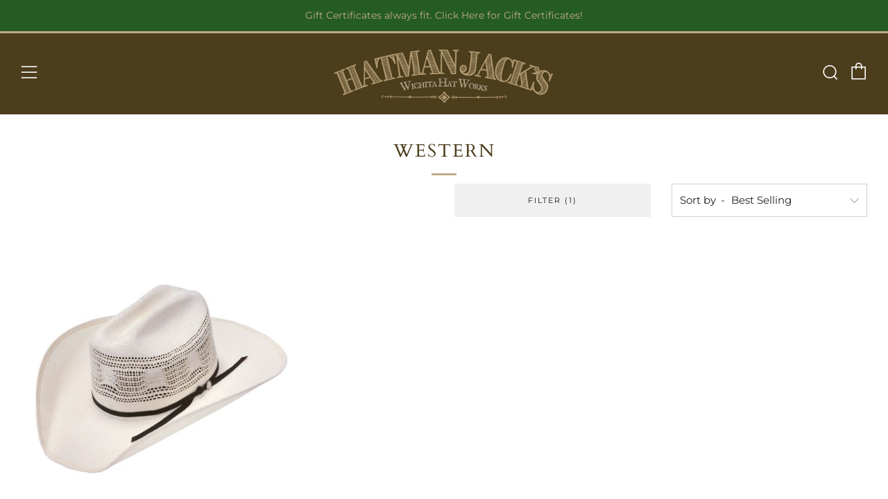

--- FILE ---
content_type: text/javascript
request_url: https://www.hatmanjacks.com/cdn/shop/t/3/assets/custom.js?v=152733329445290166911611332972
body_size: -693
content:
//# sourceMappingURL=/cdn/shop/t/3/assets/custom.js.map?v=152733329445290166911611332972
